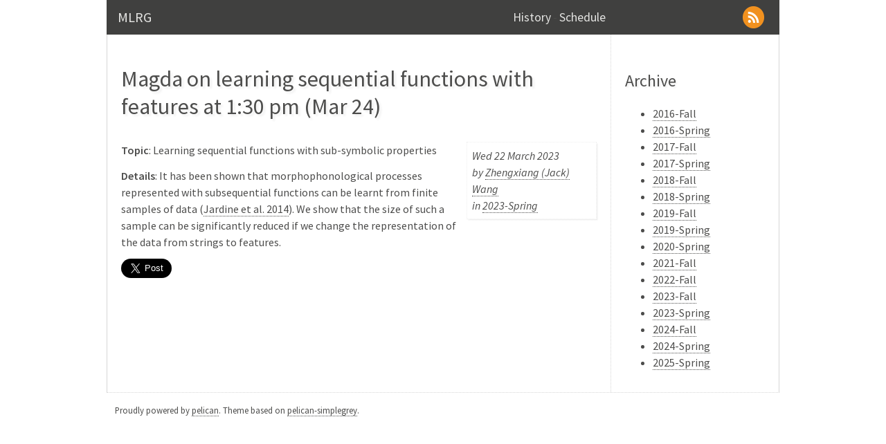

--- FILE ---
content_type: text/html; charset=utf-8
request_url: https://complab-stonybrook.github.io/mlrg/news/2023-spring/magda-on-learning-sequential-functions-with-features-at-130-pm-mar-24.html
body_size: 1351
content:
<!doctype html>
<html lang="">	
<head>
	<meta charset="utf-8"/>
	<title>Magda on learning sequential functions with features at 1:30 pm (Mar 24) - MLRG</title>	
	<meta name="author" content="Thomas Graf">
	

	<meta name="description" content="Topic: Learning sequential functions with sub-symbolic properties Details: It has been shown that morphophonological processes represented with subsequential functions can be learnt from finite samples of data (Jardine et al. 2014). We show that the size of such a sample can be significantly reduced if we change the representation of …">


	<link rel="top" href="#" /><link href='https://fonts.googleapis.com/css?family=Source+Sans+Pro:300,400,600,300italic,400italic,600italic|Source+Code+Pro' rel='stylesheet' type='text/css'></link>
	<link rel="stylesheet" href="https://complab-stonybrook.github.io/mlrg/theme/css/main.css" type="text/css" />
		

    <link href="https://complab-stonybrook.github.io/mlrg/feeds/all.atom.xml" type="application/atom+xml" rel="alternate" title="MLRG Atom Feed" />
</head>
	
<body>

    <div class="container">
	  
	  <header role="banner">
	    <div class="feeds">
	        <a href="https://complab-stonybrook.github.io/mlrg/feeds/all.atom.xml" rel="alternate"><img src="https://complab-stonybrook.github.io/mlrg/theme/images/icons/feed-32px.png" alt="atom feed"/></a>
	    </div>
	      <nav class="pages">
			  <a href="https://complab-stonybrook.github.io/mlrg/history.html">History</a>
-			  <a href="https://complab-stonybrook.github.io/mlrg/schedule.html">Schedule</a>
	      </nav>
		<a href="https://complab-stonybrook.github.io/mlrg" class="title">MLRG</a>
      </header>
	
	  <div class="wrapper">

		  <div role="main" class="content">
	<article class="full">
			
		<h1>Magda on learning sequential functions with features at 1:30 pm (Mar 24)</h1>
		
<div class="metadata">
  <time datetime="2023-03-22T00:00:00-04:00" pubdate>Wed 22 March 2023</time>
    <address class="vcard author">
      by <a class="url fn" href="https://complab-stonybrook.github.io/mlrg/author/zhengxiang-jack-wang.html">Zhengxiang (Jack) Wang</a>
    </address>
  in <a href="https://complab-stonybrook.github.io/mlrg/semester/2023-spring.html">2023-Spring</a>
</div>		
		<p><strong>Topic</strong>: Learning sequential functions with sub-symbolic properties</p>
<p><strong>Details</strong>: It has been shown that morphophonological processes represented with subsequential functions can be learnt from finite samples of data (<a href="http://proceedings.mlr.press/v34/jardine14a.pdf">Jardine et al. 2014</a>). We show that the size of such a sample can be significantly reduced if we change the representation of the data from strings to features.</p>	

	</article>

    <p>
	<a href="https://twitter.com/share" class="twitter-share-button" data-via="" data-lang="en" data-size="large" data-related="">Tweet</a>
	<script>!function(d,s,id){var js,fjs=d.getElementsByTagName(s)[0];if(!d.getElementById(id)){js=d.createElement(s);js.id=id;js.src="//platform.twitter.com/widgets.js";fjs.parentNode.insertBefore(js,fjs);}}(document,"script","twitter-wjs");</script>
	</p>


		  </div>	
		  
		  <div class="sidebar">

	        <nav>
	          <h2>Archive</h2>
	          <ul>
	              <li ><a href="https://complab-stonybrook.github.io/mlrg/semester/2016-fall.html">2016-Fall</a></li>
	              <li ><a href="https://complab-stonybrook.github.io/mlrg/semester/2016-spring.html">2016-Spring</a></li>
	              <li ><a href="https://complab-stonybrook.github.io/mlrg/semester/2017-fall.html">2017-Fall</a></li>
	              <li ><a href="https://complab-stonybrook.github.io/mlrg/semester/2017-spring.html">2017-Spring</a></li>
	              <li ><a href="https://complab-stonybrook.github.io/mlrg/semester/2018-fall.html">2018-Fall</a></li>
	              <li ><a href="https://complab-stonybrook.github.io/mlrg/semester/2018-spring.html">2018-Spring</a></li>
	              <li ><a href="https://complab-stonybrook.github.io/mlrg/semester/2019-fall.html">2019-Fall</a></li>
	              <li ><a href="https://complab-stonybrook.github.io/mlrg/semester/2019-spring.html">2019-Spring</a></li>
	              <li ><a href="https://complab-stonybrook.github.io/mlrg/semester/2020-spring.html">2020-Spring</a></li>
	              <li ><a href="https://complab-stonybrook.github.io/mlrg/semester/2021-fall.html">2021-Fall</a></li>
	              <li ><a href="https://complab-stonybrook.github.io/mlrg/semester/2022-fall.html">2022-Fall</a></li>
	              <li ><a href="https://complab-stonybrook.github.io/mlrg/semester/2023-fall.html">2023-Fall</a></li>
	              <li class="active"><a href="https://complab-stonybrook.github.io/mlrg/semester/2023-spring.html">2023-Spring</a></li>
	              <li ><a href="https://complab-stonybrook.github.io/mlrg/semester/2024-fall.html">2024-Fall</a></li>
	              <li ><a href="https://complab-stonybrook.github.io/mlrg/semester/2024-spring.html">2024-Spring</a></li>
	              <li ><a href="https://complab-stonybrook.github.io/mlrg/semester/2025-spring.html">2025-Spring</a></li>
	          </ul>
	        </nav>



		  </div>

	  </div>

      <footer>
		<p role="contentinfo">
		  Proudly powered by <a href="http://alexis.notmyidea.org/pelican/">pelican</a>. Theme based on <a href="https://github.com/fle/pelican-simplegrey">pelican-simplegrey</a>.
    	</p>

	  </footer>	

	</div>
	

</body>
</html>

--- FILE ---
content_type: text/css; charset=utf-8
request_url: https://complab-stonybrook.github.io/mlrg/theme/css/main.css
body_size: 995
content:
/*
Colors :
- #40403F
- #4D4D4C
- #7F7F7E
- #E5E5E3
- #F0F0F0
*/

/* Imports */

@import url("pygment.css");


/* Latout */

article,
figcaption,
figure,
footer,
header,
nav,
section,
time {
  display: block;
}

html {
  font-size: 100%;
  -ms-text-size-adjust: 100%;
  -webkit-text-size-adjust: 100%;
}
body {
  font-family: 'Source Sans Pro', sans-serif;
  font-size: 16px;
  line-height: 150%;
  text-align: left;
  color: #4D4D4C;
  padding: 0;
  min-width: 740px;
}

header {
  background-color: #40403F;
  height: 50px;
  line-height: 50px;
  padding: 0 1em;
}

.wrapper {
  display: table;
  width: 100%;
}

.content {
  display: table-cell;
  border-left: 1px solid #d6d6d6;
  border-right: 1px dotted #D6D6D6;
  padding: 0 20px 1em 20px;
}

.sidebar {
  display: table-cell;
  width: 25%;
  border-right: 1px solid #d6d6d6;
  padding: 0 20px 1em 20px;
}

footer {
  border-top: 1px dotted #D6D6D6;
  line-height: 30px;
  padding: 0 1em;
  font-size: 0.8em;
}


/* Header */

header a {
  color: #E5E5E3;
  border-bottom: none;
}

header a.title {
  font-size: 1.25em;
}

header .feeds {
  float: right;
  text-align: right;
  width: 25%;
  height: 41px;
  padding-top: 9px;
}

header .feeds a {
  display: block;
  float: right;
  padding-right: 5px;
  width: 40px;
}

header .feeds a:hover,
header .feeds a:active {
  border-bottom: none;
}

header .pages {
  float: right;
}

header .pages a {
  font-size: 1.1em;
}


/* Sidebar */


/* Titles */

h1, h2, h3, h4, h5, h6 {
    font-family: "Source Sans Pro",sans-serif;
    font-weight: 400;
    text-shadow: 0.1em 0.1em 0.1em #EFEFEF;
    line-height: 125%;
}

h1 {
  font-size: 2em;
  margin: 0.67em 0;
  padding: 0.7em 0 0.3em;
}

h1 a {
  color: inherit;
  border-bottom: none;
}


/* Texts */

p {
  margin: 0.8em 0 0.5em;
}

a {
  text-decoration: none;
  border-bottom: 1px dotted #4D4D4C;
  color: #4D4D4C;
}

a:hover, a:active {
  text-decoration: none;
  border-bottom: 1px dotted #4271AE;
  color: #4271AE;
}

.literal {
  font-size: 0.9em;
  border: 1px solid #F0F0F0;
  padding: 0px 5px;
}

pre {
  font-family: 'Source Code Pro',monospace;
  background: none repeat scroll 0 0 #F0F0F0;
  border-radius: 2px;
  font-size: 0.9em;
  font-style: normal;
  letter-spacing: 0.015em;
  line-height: 130%;
  padding: 0.7em;
  white-space: pre-wrap;
  word-wrap: break-word;
}

hr {
  margin: 40px 5% 60px 5%;
  color: #d6d6d6;
  box-shadow: 0.1em 0.1em 0.1em #EFEFEF;
  border-radius: 5px;
}


/* Tables */
td {
  padding: 0pt 2pt;
}

/* Article */

article.summary {
  margin-bottom: 40px;
  clear: both;
}

article.summary > div {
  margin-left: 28%;
}

article.full .metadata,
article.summary .metadata {
  padding: 1%;  
  border: 1px dotted #EFEFEF;
  box-shadow: 0.1em 0.1em 0.1em #EFEFEF;
  font-style: italic;
}

article.full .metadata {
  width: 25%;
  float: right;
  margin: 0 0 2% 1%;
}

article.summary .metadata {
  width: 23%;
  float: left;
  margin: 0 1% 2% 0 ;
}

.metadata p {
  margin: 0;
}

/* Listings */

ol.archive li {
  margin: 8px 0;
}

ol.archive li time,
ol.archive li .tags
 {
  line-height: 140%;
  font-size: 0.8em;
  margin: 0;
}


/* Social */

.social {
  list-style-type: none;
  padding-left: 20px;
}

.social li {
  clear: both;
}

.social a {}

.social i { 
  float: left;
  margin-right: 3px;
  padding-top: 4px;
}
.social a[href*='twitter.com'] + i:before {content: url('../images/icons/twitter-18px.png'); }
.social a[href*='linkedin.com'] + i:before {content: url('../images/icons/linkedin-18px.png'); }
.social a[href*='github.com'] + i:before {content: url('../images/icons/github-18px.png'); }
.social a[href*='google.com'] + i:before {content: url('../images/icons/google-18px.png'); }
.social a[href*='delicious.com']:before {content: url('../images/icons/delicious-18px.png'); }
.social a[href*='digg.com']:before {content: url('../images/icons/digg-18px.png'); }
.social a[href*='facebook.com']:before {content: url('../images/icons/facebook-18px.png'); }
.social a[href*='stackoverflow.com']:before {content: url('../images/icons/stackoverfow-18px.png'); }
.social a[href*='rss.xml']:before {content: url('../images/icons/feed-18px.png'); }
.social a[href*='atom.xml']:before {content: url('../images/icons/feed-18px.png'); }


/* Tag cloud */

ul.tagcloud {
  list-style: none;
  padding: 0;
  width: 50%;
  margin: 0 auto;
  line-height: 200%;
}

ul.tagcloud li {
    display: inline-block;
}

li.tag-1 { font-size: 175%; margin: 0 1em; }
li.tag-2 { font-size: 150%; margin: 0 1em; }
li.tag-3 { font-size: 125%; margin: 0 1em; }
li.tag-4 { font-size: 110%; margin: 0 1em; }

/* Pagination */

.pagination {
  width: 100px;
  margin: 1em auto;
}

/* Responsive */

@media (min-width: 1280px) {
  body {
    margin: 0 16%;
  }
}

@media (max-width: 1280px) {
  body {
    margin: 0 12%;
  }
}

@media (max-width: 979px) {
  body {
    margin: 0 4%;
  }
}



--- FILE ---
content_type: text/css; charset=utf-8
request_url: https://complab-stonybrook.github.io/mlrg/theme/css/pygment.css
body_size: -92
content:
.hll {
background-color:#FFFFCC;
}
.c {
color:#408090;
font-style:italic;
}
.err {
border:1px solid #FF0000;
}
.k {
color:#007020;
font-weight:bold;
}
.o {
color:#666666;
}
.cm {
color:#408090;
font-style:italic;
}
.cp {
color:#007020;
}
.c1 {
color:#408090;
font-style:italic;
}
.cs {
background-color:#FFF0F0;
color:#408090;
}
.gd {
color:#A00000;
}
.ge {
font-style:italic;
}
.gr {
color:#FF0000;
}
.gh {
color:#000080;
font-weight:bold;
}
.gi {
color:#00A000;
}
.go {
color:#303030;
}
.gp {
color:#C65D09;
font-weight:bold;
}
.gs {
font-weight:bold;
}
.gu {
color:#800080;
font-weight:bold;
}
.gt {
color:#0040D0;
}
.kc {
color:#007020;
font-weight:bold;
}
.kd {
color:#007020;
font-weight:bold;
}
.kn {
color:#007020;
font-weight:bold;
}
.kp {
color:#007020;
}
.kr {
color:#007020;
font-weight:bold;
}
.kt {
color:#902000;
}
.m {
color:#208050;
}
.s {
color:#4070A0;
}
.na {
color:#4070A0;
}
.nb {
color:#007020;
}
.nc {
color:#0E84B5;
font-weight:bold;
}
.no {
color:#60ADD5;
}
.nd {
color:#555555;
font-weight:bold;
}
.ni {
color:#D55537;
font-weight:bold;
}
.ne {
color:#007020;
}
.nf {
color:#06287E;
}
.nl {
color:#002070;
font-weight:bold;
}
.nn {
color:#0E84B5;
font-weight:bold;
}
.nt {
color:#062873;
font-weight:bold;
}
.nv {
color:#BB60D5;
}
.ow {
color:#007020;
font-weight:bold;
}
.w {
color:#BBBBBB;
}
.mf {
color:#208050;
}
.mh {
color:#208050;
}
.mi {
color:#208050;
}
.mo {
color:#208050;
}
.sb {
color:#4070A0;
}
.sc {
color:#4070A0;
}
.sd {
color:#4070A0;
font-style:italic;
}
.s2 {
color:#4070A0;
}
.se {
color:#4070A0;
font-weight:bold;
}
.sh {
color:#4070A0;
}
.si {
color:#70A0D0;
font-style:italic;
}
.sx {
color:#C65D09;
}
.sr {
color:#235388;
}
.s1 {
color:#4070A0;
}
.ss {
color:#517918;
}
.bp {
color:#007020;
}
.vc {
color:#BB60D5;
}
.vg {
color:#BB60D5;
}
.vi {
color:#BB60D5;
}
.il {
color:#208050;
}
